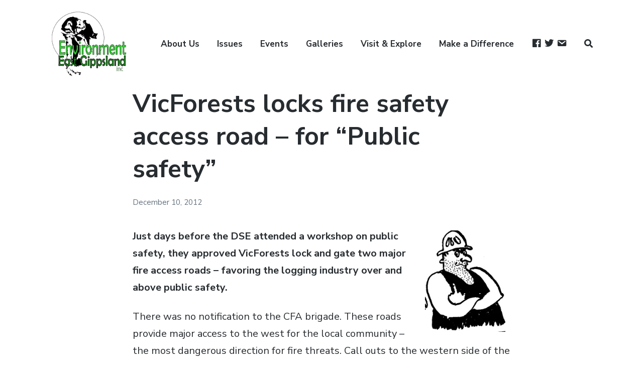

--- FILE ---
content_type: text/html; charset=UTF-8
request_url: https://eastgippsland.net.au/news/vicforests-locks-fire-safety-access-road-for-public-safety/
body_size: 21355
content:
<!DOCTYPE html>
<html lang="en-US" class="no-js">
<head>
	<meta charset="UTF-8">
	<meta name="viewport" content="width=device-width, initial-scale=1">
	<link rel="profile" href="http://gmpg.org/xfn/11">
	<link rel="pingback" href="https://eastgippsland.net.au/xmlrpc.php">

	<script>var et_site_url='https://eastgippsland.net.au';var et_post_id='554';function et_core_page_resource_fallback(a,b){"undefined"===typeof b&&(b=a.sheet.cssRules&&0===a.sheet.cssRules.length);b&&(a.onerror=null,a.onload=null,a.href?a.href=et_site_url+"/?et_core_page_resource="+a.id+et_post_id:a.src&&(a.src=et_site_url+"/?et_core_page_resource="+a.id+et_post_id))}
</script><meta name='robots' content='index, follow, max-image-preview:large, max-snippet:-1, max-video-preview:-1' />
	<style>img:is([sizes="auto" i], [sizes^="auto," i]) { contain-intrinsic-size: 3000px 1500px }</style>
	<script>document.documentElement.className = document.documentElement.className.replace("no-js","js");</script>

	<!-- This site is optimized with the Yoast SEO plugin v24.6 - https://yoast.com/wordpress/plugins/seo/ -->
	<title>VicForests locks fire safety access road - for &quot;Public safety&quot; - Environment East Gippsland</title>
	<link rel="canonical" href="https://eastgippsland.net.au/news/vicforests-locks-fire-safety-access-road-for-public-safety/" />
	<meta property="og:locale" content="en_US" />
	<meta property="og:type" content="article" />
	<meta property="og:title" content="VicForests locks fire safety access road - for &quot;Public safety&quot; - Environment East Gippsland" />
	<meta property="og:description" content="Just days before the DSE attended a workshop on public safety, they approved VicForests lock and gate two major fire access roads &#8211; favoring the logging industry over and above public safety. There was no notification to the CFA brigade. These roads provide major access to the west for the local community – the most &hellip;" />
	<meta property="og:url" content="https://eastgippsland.net.au/news/vicforests-locks-fire-safety-access-road-for-public-safety/" />
	<meta property="og:site_name" content="Environment East Gippsland" />
	<meta property="article:publisher" content="https://www.facebook.com/EnvironmentEastGippsland" />
	<meta property="article:published_time" content="2012-12-10T00:00:00+00:00" />
	<meta property="article:modified_time" content="2018-08-06T07:02:12+00:00" />
	<meta property="og:image" content="https://eastgippsland.net.au/wp-content/uploads/2014/12/VF-up-yours.jpg" />
	<meta name="author" content="EEG" />
	<meta name="twitter:card" content="summary_large_image" />
	<meta name="twitter:creator" content="@denticulata" />
	<meta name="twitter:site" content="@denticulata" />
	<meta name="twitter:label1" content="Written by" />
	<meta name="twitter:data1" content="EEG" />
	<meta name="twitter:label2" content="Est. reading time" />
	<meta name="twitter:data2" content="1 minute" />
	<script type="application/ld+json" class="yoast-schema-graph">{"@context":"https://schema.org","@graph":[{"@type":"Article","@id":"https://eastgippsland.net.au/news/vicforests-locks-fire-safety-access-road-for-public-safety/#article","isPartOf":{"@id":"https://eastgippsland.net.au/news/vicforests-locks-fire-safety-access-road-for-public-safety/"},"author":{"name":"EEG","@id":"https://eastgippsland.net.au/#/schema/person/ec4ec46a23420489feacbef50e03e4ab"},"headline":"VicForests locks fire safety access road &#8211; for &#8220;Public safety&#8221;","datePublished":"2012-12-10T00:00:00+00:00","dateModified":"2018-08-06T07:02:12+00:00","mainEntityOfPage":{"@id":"https://eastgippsland.net.au/news/vicforests-locks-fire-safety-access-road-for-public-safety/"},"wordCount":255,"commentCount":0,"publisher":{"@id":"https://eastgippsland.net.au/#organization"},"image":{"@id":"https://eastgippsland.net.au/news/vicforests-locks-fire-safety-access-road-for-public-safety/#primaryimage"},"thumbnailUrl":"https://eastgippsland.net.au/wp-content/uploads/2014/12/VF-up-yours.jpg","articleSection":["News"],"inLanguage":"en-US","potentialAction":[{"@type":"CommentAction","name":"Comment","target":["https://eastgippsland.net.au/news/vicforests-locks-fire-safety-access-road-for-public-safety/#respond"]}]},{"@type":"WebPage","@id":"https://eastgippsland.net.au/news/vicforests-locks-fire-safety-access-road-for-public-safety/","url":"https://eastgippsland.net.au/news/vicforests-locks-fire-safety-access-road-for-public-safety/","name":"VicForests locks fire safety access road - for \"Public safety\" - Environment East Gippsland","isPartOf":{"@id":"https://eastgippsland.net.au/#website"},"primaryImageOfPage":{"@id":"https://eastgippsland.net.au/news/vicforests-locks-fire-safety-access-road-for-public-safety/#primaryimage"},"image":{"@id":"https://eastgippsland.net.au/news/vicforests-locks-fire-safety-access-road-for-public-safety/#primaryimage"},"thumbnailUrl":"https://eastgippsland.net.au/wp-content/uploads/2014/12/VF-up-yours.jpg","datePublished":"2012-12-10T00:00:00+00:00","dateModified":"2018-08-06T07:02:12+00:00","breadcrumb":{"@id":"https://eastgippsland.net.au/news/vicforests-locks-fire-safety-access-road-for-public-safety/#breadcrumb"},"inLanguage":"en-US","potentialAction":[{"@type":"ReadAction","target":["https://eastgippsland.net.au/news/vicforests-locks-fire-safety-access-road-for-public-safety/"]}]},{"@type":"ImageObject","inLanguage":"en-US","@id":"https://eastgippsland.net.au/news/vicforests-locks-fire-safety-access-road-for-public-safety/#primaryimage","url":"https://i0.wp.com/eastgippsland.net.au/wp-content/uploads/2014/12/VF-up-yours.jpg?fit=200%2C252&ssl=1","contentUrl":"https://i0.wp.com/eastgippsland.net.au/wp-content/uploads/2014/12/VF-up-yours.jpg?fit=200%2C252&ssl=1","width":200,"height":252},{"@type":"BreadcrumbList","@id":"https://eastgippsland.net.au/news/vicforests-locks-fire-safety-access-road-for-public-safety/#breadcrumb","itemListElement":[{"@type":"ListItem","position":1,"name":"Home","item":"https://eastgippsland.net.au/"},{"@type":"ListItem","position":2,"name":"VicForests locks fire safety access road &#8211; for &#8220;Public safety&#8221;"}]},{"@type":"WebSite","@id":"https://eastgippsland.net.au/#website","url":"https://eastgippsland.net.au/","name":"Environment East Gippsland","description":"","publisher":{"@id":"https://eastgippsland.net.au/#organization"},"potentialAction":[{"@type":"SearchAction","target":{"@type":"EntryPoint","urlTemplate":"https://eastgippsland.net.au/?s={search_term_string}"},"query-input":{"@type":"PropertyValueSpecification","valueRequired":true,"valueName":"search_term_string"}}],"inLanguage":"en-US"},{"@type":"Organization","@id":"https://eastgippsland.net.au/#organization","name":"Environment East Gippsland","url":"https://eastgippsland.net.au/","logo":{"@type":"ImageObject","inLanguage":"en-US","@id":"https://eastgippsland.net.au/#/schema/logo/image/","url":"https://i0.wp.com/eastgippsland.net.au/wp-content/uploads/eeg-glider-logo-transperant.png?fit=427%2C372&ssl=1","contentUrl":"https://i0.wp.com/eastgippsland.net.au/wp-content/uploads/eeg-glider-logo-transperant.png?fit=427%2C372&ssl=1","width":427,"height":372,"caption":"Environment East Gippsland"},"image":{"@id":"https://eastgippsland.net.au/#/schema/logo/image/"},"sameAs":["https://www.facebook.com/EnvironmentEastGippsland","https://x.com/denticulata"]},{"@type":"Person","@id":"https://eastgippsland.net.au/#/schema/person/ec4ec46a23420489feacbef50e03e4ab","name":"EEG","image":{"@type":"ImageObject","inLanguage":"en-US","@id":"https://eastgippsland.net.au/#/schema/person/image/","url":"https://secure.gravatar.com/avatar/6091a0cb132c87dc36f26285f99c7c45?s=96&d=mm&r=g","contentUrl":"https://secure.gravatar.com/avatar/6091a0cb132c87dc36f26285f99c7c45?s=96&d=mm&r=g","caption":"EEG"},"description":"Environment East Gippsland Inc. is the longest running community forest group working solely for the protection of Victoria’s last and largest area of ancient forest and surrounding natural environment.","sameAs":["https://eastgippsland.net.au/about-us/"]}]}</script>
	<!-- / Yoast SEO plugin. -->


<link rel='dns-prefetch' href='//secure.gravatar.com' />
<link rel='dns-prefetch' href='//stats.wp.com' />
<link rel='dns-prefetch' href='//fonts.googleapis.com' />
<link rel='dns-prefetch' href='//v0.wordpress.com' />
<link rel='preconnect' href='//i0.wp.com' />
<link rel='preconnect' href='//c0.wp.com' />
<link rel="alternate" type="application/rss+xml" title="Environment East Gippsland &raquo; Feed" href="https://eastgippsland.net.au/feed/" />
<link rel="alternate" type="application/rss+xml" title="Environment East Gippsland &raquo; Comments Feed" href="https://eastgippsland.net.au/comments/feed/" />
<link rel="alternate" type="application/rss+xml" title="Environment East Gippsland &raquo; VicForests locks fire safety access road &#8211; for &#8220;Public safety&#8221; Comments Feed" href="https://eastgippsland.net.au/news/vicforests-locks-fire-safety-access-road-for-public-safety/feed/" />
<script type="text/javascript">
/* <![CDATA[ */
window._wpemojiSettings = {"baseUrl":"https:\/\/s.w.org\/images\/core\/emoji\/15.0.3\/72x72\/","ext":".png","svgUrl":"https:\/\/s.w.org\/images\/core\/emoji\/15.0.3\/svg\/","svgExt":".svg","source":{"concatemoji":"https:\/\/eastgippsland.net.au\/wp-includes\/js\/wp-emoji-release.min.js?ver=6.7.2"}};
/*! This file is auto-generated */
!function(i,n){var o,s,e;function c(e){try{var t={supportTests:e,timestamp:(new Date).valueOf()};sessionStorage.setItem(o,JSON.stringify(t))}catch(e){}}function p(e,t,n){e.clearRect(0,0,e.canvas.width,e.canvas.height),e.fillText(t,0,0);var t=new Uint32Array(e.getImageData(0,0,e.canvas.width,e.canvas.height).data),r=(e.clearRect(0,0,e.canvas.width,e.canvas.height),e.fillText(n,0,0),new Uint32Array(e.getImageData(0,0,e.canvas.width,e.canvas.height).data));return t.every(function(e,t){return e===r[t]})}function u(e,t,n){switch(t){case"flag":return n(e,"\ud83c\udff3\ufe0f\u200d\u26a7\ufe0f","\ud83c\udff3\ufe0f\u200b\u26a7\ufe0f")?!1:!n(e,"\ud83c\uddfa\ud83c\uddf3","\ud83c\uddfa\u200b\ud83c\uddf3")&&!n(e,"\ud83c\udff4\udb40\udc67\udb40\udc62\udb40\udc65\udb40\udc6e\udb40\udc67\udb40\udc7f","\ud83c\udff4\u200b\udb40\udc67\u200b\udb40\udc62\u200b\udb40\udc65\u200b\udb40\udc6e\u200b\udb40\udc67\u200b\udb40\udc7f");case"emoji":return!n(e,"\ud83d\udc26\u200d\u2b1b","\ud83d\udc26\u200b\u2b1b")}return!1}function f(e,t,n){var r="undefined"!=typeof WorkerGlobalScope&&self instanceof WorkerGlobalScope?new OffscreenCanvas(300,150):i.createElement("canvas"),a=r.getContext("2d",{willReadFrequently:!0}),o=(a.textBaseline="top",a.font="600 32px Arial",{});return e.forEach(function(e){o[e]=t(a,e,n)}),o}function t(e){var t=i.createElement("script");t.src=e,t.defer=!0,i.head.appendChild(t)}"undefined"!=typeof Promise&&(o="wpEmojiSettingsSupports",s=["flag","emoji"],n.supports={everything:!0,everythingExceptFlag:!0},e=new Promise(function(e){i.addEventListener("DOMContentLoaded",e,{once:!0})}),new Promise(function(t){var n=function(){try{var e=JSON.parse(sessionStorage.getItem(o));if("object"==typeof e&&"number"==typeof e.timestamp&&(new Date).valueOf()<e.timestamp+604800&&"object"==typeof e.supportTests)return e.supportTests}catch(e){}return null}();if(!n){if("undefined"!=typeof Worker&&"undefined"!=typeof OffscreenCanvas&&"undefined"!=typeof URL&&URL.createObjectURL&&"undefined"!=typeof Blob)try{var e="postMessage("+f.toString()+"("+[JSON.stringify(s),u.toString(),p.toString()].join(",")+"));",r=new Blob([e],{type:"text/javascript"}),a=new Worker(URL.createObjectURL(r),{name:"wpTestEmojiSupports"});return void(a.onmessage=function(e){c(n=e.data),a.terminate(),t(n)})}catch(e){}c(n=f(s,u,p))}t(n)}).then(function(e){for(var t in e)n.supports[t]=e[t],n.supports.everything=n.supports.everything&&n.supports[t],"flag"!==t&&(n.supports.everythingExceptFlag=n.supports.everythingExceptFlag&&n.supports[t]);n.supports.everythingExceptFlag=n.supports.everythingExceptFlag&&!n.supports.flag,n.DOMReady=!1,n.readyCallback=function(){n.DOMReady=!0}}).then(function(){return e}).then(function(){var e;n.supports.everything||(n.readyCallback(),(e=n.source||{}).concatemoji?t(e.concatemoji):e.wpemoji&&e.twemoji&&(t(e.twemoji),t(e.wpemoji)))}))}((window,document),window._wpemojiSettings);
/* ]]> */
</script>
<link rel='stylesheet' id='genesis-blocks-style-css-css' href='https://eastgippsland.net.au/wp-content/plugins/genesis-blocks/dist/style-blocks.build.css?ver=1742784355' type='text/css' media='all' />
<link rel='stylesheet' id='dashicons-css' href='https://c0.wp.com/c/6.7.2/wp-includes/css/dashicons.min.css' type='text/css' media='all' />
<link rel='stylesheet' id='menu-icon-font-awesome-css' href='https://eastgippsland.net.au/wp-content/plugins/menu-icons/css/fontawesome/css/all.min.css?ver=5.15.4' type='text/css' media='all' />
<link rel='stylesheet' id='menu-icons-extra-css' href='https://eastgippsland.net.au/wp-content/plugins/menu-icons/css/extra.min.css?ver=0.13.16' type='text/css' media='all' />
<style id='wp-emoji-styles-inline-css' type='text/css'>

	img.wp-smiley, img.emoji {
		display: inline !important;
		border: none !important;
		box-shadow: none !important;
		height: 1em !important;
		width: 1em !important;
		margin: 0 0.07em !important;
		vertical-align: -0.1em !important;
		background: none !important;
		padding: 0 !important;
	}
</style>
<link rel='stylesheet' id='wp-block-library-css' href='https://c0.wp.com/c/6.7.2/wp-includes/css/dist/block-library/style.min.css' type='text/css' media='all' />
<link rel='stylesheet' id='mediaelement-css' href='https://c0.wp.com/c/6.7.2/wp-includes/js/mediaelement/mediaelementplayer-legacy.min.css' type='text/css' media='all' />
<link rel='stylesheet' id='wp-mediaelement-css' href='https://c0.wp.com/c/6.7.2/wp-includes/js/mediaelement/wp-mediaelement.min.css' type='text/css' media='all' />
<style id='jetpack-sharing-buttons-style-inline-css' type='text/css'>
.jetpack-sharing-buttons__services-list{display:flex;flex-direction:row;flex-wrap:wrap;gap:0;list-style-type:none;margin:5px;padding:0}.jetpack-sharing-buttons__services-list.has-small-icon-size{font-size:12px}.jetpack-sharing-buttons__services-list.has-normal-icon-size{font-size:16px}.jetpack-sharing-buttons__services-list.has-large-icon-size{font-size:24px}.jetpack-sharing-buttons__services-list.has-huge-icon-size{font-size:36px}@media print{.jetpack-sharing-buttons__services-list{display:none!important}}.editor-styles-wrapper .wp-block-jetpack-sharing-buttons{gap:0;padding-inline-start:0}ul.jetpack-sharing-buttons__services-list.has-background{padding:1.25em 2.375em}
</style>
<style id='classic-theme-styles-inline-css' type='text/css'>
/*! This file is auto-generated */
.wp-block-button__link{color:#fff;background-color:#32373c;border-radius:9999px;box-shadow:none;text-decoration:none;padding:calc(.667em + 2px) calc(1.333em + 2px);font-size:1.125em}.wp-block-file__button{background:#32373c;color:#fff;text-decoration:none}
</style>
<style id='global-styles-inline-css' type='text/css'>
:root{--wp--preset--aspect-ratio--square: 1;--wp--preset--aspect-ratio--4-3: 4/3;--wp--preset--aspect-ratio--3-4: 3/4;--wp--preset--aspect-ratio--3-2: 3/2;--wp--preset--aspect-ratio--2-3: 2/3;--wp--preset--aspect-ratio--16-9: 16/9;--wp--preset--aspect-ratio--9-16: 9/16;--wp--preset--color--black: #272c30;--wp--preset--color--cyan-bluish-gray: #abb8c3;--wp--preset--color--white: #ffffff;--wp--preset--color--pale-pink: #f78da7;--wp--preset--color--vivid-red: #cf2e2e;--wp--preset--color--luminous-vivid-orange: #ff6900;--wp--preset--color--luminous-vivid-amber: #fcb900;--wp--preset--color--light-green-cyan: #7bdcb5;--wp--preset--color--vivid-green-cyan: #00d084;--wp--preset--color--pale-cyan-blue: #8ed1fc;--wp--preset--color--vivid-cyan-blue: #0693e3;--wp--preset--color--vivid-purple: #9b51e0;--wp--preset--color--green: #007f3f;--wp--preset--color--brown: #4b1f1f;--wp--preset--gradient--vivid-cyan-blue-to-vivid-purple: linear-gradient(135deg,rgba(6,147,227,1) 0%,rgb(155,81,224) 100%);--wp--preset--gradient--light-green-cyan-to-vivid-green-cyan: linear-gradient(135deg,rgb(122,220,180) 0%,rgb(0,208,130) 100%);--wp--preset--gradient--luminous-vivid-amber-to-luminous-vivid-orange: linear-gradient(135deg,rgba(252,185,0,1) 0%,rgba(255,105,0,1) 100%);--wp--preset--gradient--luminous-vivid-orange-to-vivid-red: linear-gradient(135deg,rgba(255,105,0,1) 0%,rgb(207,46,46) 100%);--wp--preset--gradient--very-light-gray-to-cyan-bluish-gray: linear-gradient(135deg,rgb(238,238,238) 0%,rgb(169,184,195) 100%);--wp--preset--gradient--cool-to-warm-spectrum: linear-gradient(135deg,rgb(74,234,220) 0%,rgb(151,120,209) 20%,rgb(207,42,186) 40%,rgb(238,44,130) 60%,rgb(251,105,98) 80%,rgb(254,248,76) 100%);--wp--preset--gradient--blush-light-purple: linear-gradient(135deg,rgb(255,206,236) 0%,rgb(152,150,240) 100%);--wp--preset--gradient--blush-bordeaux: linear-gradient(135deg,rgb(254,205,165) 0%,rgb(254,45,45) 50%,rgb(107,0,62) 100%);--wp--preset--gradient--luminous-dusk: linear-gradient(135deg,rgb(255,203,112) 0%,rgb(199,81,192) 50%,rgb(65,88,208) 100%);--wp--preset--gradient--pale-ocean: linear-gradient(135deg,rgb(255,245,203) 0%,rgb(182,227,212) 50%,rgb(51,167,181) 100%);--wp--preset--gradient--electric-grass: linear-gradient(135deg,rgb(202,248,128) 0%,rgb(113,206,126) 100%);--wp--preset--gradient--midnight: linear-gradient(135deg,rgb(2,3,129) 0%,rgb(40,116,252) 100%);--wp--preset--font-size--small: 13px;--wp--preset--font-size--medium: 20px;--wp--preset--font-size--large: 36px;--wp--preset--font-size--x-large: 42px;--wp--preset--spacing--20: 0.44rem;--wp--preset--spacing--30: 0.67rem;--wp--preset--spacing--40: 1rem;--wp--preset--spacing--50: 1.5rem;--wp--preset--spacing--60: 2.25rem;--wp--preset--spacing--70: 3.38rem;--wp--preset--spacing--80: 5.06rem;--wp--preset--shadow--natural: 6px 6px 9px rgba(0, 0, 0, 0.2);--wp--preset--shadow--deep: 12px 12px 50px rgba(0, 0, 0, 0.4);--wp--preset--shadow--sharp: 6px 6px 0px rgba(0, 0, 0, 0.2);--wp--preset--shadow--outlined: 6px 6px 0px -3px rgba(255, 255, 255, 1), 6px 6px rgba(0, 0, 0, 1);--wp--preset--shadow--crisp: 6px 6px 0px rgba(0, 0, 0, 1);}:where(.is-layout-flex){gap: 0.5em;}:where(.is-layout-grid){gap: 0.5em;}body .is-layout-flex{display: flex;}.is-layout-flex{flex-wrap: wrap;align-items: center;}.is-layout-flex > :is(*, div){margin: 0;}body .is-layout-grid{display: grid;}.is-layout-grid > :is(*, div){margin: 0;}:where(.wp-block-columns.is-layout-flex){gap: 2em;}:where(.wp-block-columns.is-layout-grid){gap: 2em;}:where(.wp-block-post-template.is-layout-flex){gap: 1.25em;}:where(.wp-block-post-template.is-layout-grid){gap: 1.25em;}.has-black-color{color: var(--wp--preset--color--black) !important;}.has-cyan-bluish-gray-color{color: var(--wp--preset--color--cyan-bluish-gray) !important;}.has-white-color{color: var(--wp--preset--color--white) !important;}.has-pale-pink-color{color: var(--wp--preset--color--pale-pink) !important;}.has-vivid-red-color{color: var(--wp--preset--color--vivid-red) !important;}.has-luminous-vivid-orange-color{color: var(--wp--preset--color--luminous-vivid-orange) !important;}.has-luminous-vivid-amber-color{color: var(--wp--preset--color--luminous-vivid-amber) !important;}.has-light-green-cyan-color{color: var(--wp--preset--color--light-green-cyan) !important;}.has-vivid-green-cyan-color{color: var(--wp--preset--color--vivid-green-cyan) !important;}.has-pale-cyan-blue-color{color: var(--wp--preset--color--pale-cyan-blue) !important;}.has-vivid-cyan-blue-color{color: var(--wp--preset--color--vivid-cyan-blue) !important;}.has-vivid-purple-color{color: var(--wp--preset--color--vivid-purple) !important;}.has-black-background-color{background-color: var(--wp--preset--color--black) !important;}.has-cyan-bluish-gray-background-color{background-color: var(--wp--preset--color--cyan-bluish-gray) !important;}.has-white-background-color{background-color: var(--wp--preset--color--white) !important;}.has-pale-pink-background-color{background-color: var(--wp--preset--color--pale-pink) !important;}.has-vivid-red-background-color{background-color: var(--wp--preset--color--vivid-red) !important;}.has-luminous-vivid-orange-background-color{background-color: var(--wp--preset--color--luminous-vivid-orange) !important;}.has-luminous-vivid-amber-background-color{background-color: var(--wp--preset--color--luminous-vivid-amber) !important;}.has-light-green-cyan-background-color{background-color: var(--wp--preset--color--light-green-cyan) !important;}.has-vivid-green-cyan-background-color{background-color: var(--wp--preset--color--vivid-green-cyan) !important;}.has-pale-cyan-blue-background-color{background-color: var(--wp--preset--color--pale-cyan-blue) !important;}.has-vivid-cyan-blue-background-color{background-color: var(--wp--preset--color--vivid-cyan-blue) !important;}.has-vivid-purple-background-color{background-color: var(--wp--preset--color--vivid-purple) !important;}.has-black-border-color{border-color: var(--wp--preset--color--black) !important;}.has-cyan-bluish-gray-border-color{border-color: var(--wp--preset--color--cyan-bluish-gray) !important;}.has-white-border-color{border-color: var(--wp--preset--color--white) !important;}.has-pale-pink-border-color{border-color: var(--wp--preset--color--pale-pink) !important;}.has-vivid-red-border-color{border-color: var(--wp--preset--color--vivid-red) !important;}.has-luminous-vivid-orange-border-color{border-color: var(--wp--preset--color--luminous-vivid-orange) !important;}.has-luminous-vivid-amber-border-color{border-color: var(--wp--preset--color--luminous-vivid-amber) !important;}.has-light-green-cyan-border-color{border-color: var(--wp--preset--color--light-green-cyan) !important;}.has-vivid-green-cyan-border-color{border-color: var(--wp--preset--color--vivid-green-cyan) !important;}.has-pale-cyan-blue-border-color{border-color: var(--wp--preset--color--pale-cyan-blue) !important;}.has-vivid-cyan-blue-border-color{border-color: var(--wp--preset--color--vivid-cyan-blue) !important;}.has-vivid-purple-border-color{border-color: var(--wp--preset--color--vivid-purple) !important;}.has-vivid-cyan-blue-to-vivid-purple-gradient-background{background: var(--wp--preset--gradient--vivid-cyan-blue-to-vivid-purple) !important;}.has-light-green-cyan-to-vivid-green-cyan-gradient-background{background: var(--wp--preset--gradient--light-green-cyan-to-vivid-green-cyan) !important;}.has-luminous-vivid-amber-to-luminous-vivid-orange-gradient-background{background: var(--wp--preset--gradient--luminous-vivid-amber-to-luminous-vivid-orange) !important;}.has-luminous-vivid-orange-to-vivid-red-gradient-background{background: var(--wp--preset--gradient--luminous-vivid-orange-to-vivid-red) !important;}.has-very-light-gray-to-cyan-bluish-gray-gradient-background{background: var(--wp--preset--gradient--very-light-gray-to-cyan-bluish-gray) !important;}.has-cool-to-warm-spectrum-gradient-background{background: var(--wp--preset--gradient--cool-to-warm-spectrum) !important;}.has-blush-light-purple-gradient-background{background: var(--wp--preset--gradient--blush-light-purple) !important;}.has-blush-bordeaux-gradient-background{background: var(--wp--preset--gradient--blush-bordeaux) !important;}.has-luminous-dusk-gradient-background{background: var(--wp--preset--gradient--luminous-dusk) !important;}.has-pale-ocean-gradient-background{background: var(--wp--preset--gradient--pale-ocean) !important;}.has-electric-grass-gradient-background{background: var(--wp--preset--gradient--electric-grass) !important;}.has-midnight-gradient-background{background: var(--wp--preset--gradient--midnight) !important;}.has-small-font-size{font-size: var(--wp--preset--font-size--small) !important;}.has-medium-font-size{font-size: var(--wp--preset--font-size--medium) !important;}.has-large-font-size{font-size: var(--wp--preset--font-size--large) !important;}.has-x-large-font-size{font-size: var(--wp--preset--font-size--x-large) !important;}
:where(.wp-block-post-template.is-layout-flex){gap: 1.25em;}:where(.wp-block-post-template.is-layout-grid){gap: 1.25em;}
:where(.wp-block-columns.is-layout-flex){gap: 2em;}:where(.wp-block-columns.is-layout-grid){gap: 2em;}
:root :where(.wp-block-pullquote){font-size: 1.5em;line-height: 1.6;}
</style>
<link rel='stylesheet' id='wpos-slick-style-css' href='https://eastgippsland.net.au/wp-content/plugins/wp-responsive-recent-post-slider/assets/css/slick.css?ver=3.6.4' type='text/css' media='all' />
<link rel='stylesheet' id='wppsac-public-style-css' href='https://eastgippsland.net.au/wp-content/plugins/wp-responsive-recent-post-slider/assets/css/recent-post-style.css?ver=3.6.4' type='text/css' media='all' />
<link rel='stylesheet' id='give-styles-css' href='https://eastgippsland.net.au/wp-content/plugins/give/assets/dist/css/give.css?ver=3.22.2' type='text/css' media='all' />
<link rel='stylesheet' id='give-donation-summary-style-frontend-css' href='https://eastgippsland.net.au/wp-content/plugins/give/assets/dist/css/give-donation-summary.css?ver=3.22.2' type='text/css' media='all' />
<link rel='stylesheet' id='parent-style-css' href='https://eastgippsland.net.au/wp-content/themes/atomic-blocks/style.css?ver=6.7.2' type='text/css' media='all' />
<link rel='stylesheet' id='atomic-blocks-style-css' href='https://eastgippsland.net.au/wp-content/themes/atomic-child/style.css?ver=6.7.2' type='text/css' media='all' />
<style id='atomic-blocks-style-inline-css' type='text/css'>


	button,
	input[type='button'],
	input[type='submit'],
	.button,
	.page-numbers.current,
	.page-numbers:hover,
	#page #infinite-handle button,
	#page #infinite-handle button:hover,
	.comment-navigation a,
	.su-button,
	.mobile-navigation,
	.toggle-active {
	      background-color: #5a3fd6;
	}

	.entry-content p a,
	.entry-content p a:hover,
	.header-text a,
	.header-text a:hover,
	.entry-content .meta-list a,
	.post-navigation a:hover .post-title,
	.entry-header .entry-title a:hover,
	#page .more-link:hover,
	.site-footer a,
	.main-navigation a:hover,
	.main-navigation ul li.current-menu-item a,
	.main-navigation ul li.current-page-item a {
		color: #5a3fd6;
	}

	.entry-header .entry-title a:hover {
		box-shadow: inset 0 -4px 0 #5a3fd6;
	}

	.entry-content p a,
	.header-text a {
		box-shadow: inset 0 -1px 0 #5a3fd6;
	}

	.entry-content p a:hover,
	.header-text a:hover {
		box-shadow: inset 0 -2px 0 #5a3fd6;
	}

	@media (min-width: 1000px) {
		#primary {
			width: 70%;
		}
	}

	@media (min-width: 1000px) {
		.entry-header .entry-title {
			font-size: 50px;
		}
	}

	h1, h2, h3, h4, h5, h6, body, button,
	input[type='button'],
	input[type='reset'],
	input[type='submit'],
	.button,
	#page #infinite-handle button {
		font-family: 'Nunito Sans', 'Helvetica Neue', Helvetica, Arial, sans-serif;;
	}

	
</style>
<link rel='stylesheet' id='atomic-blocks-fonts-css' href='//fonts.googleapis.com/css?display=swap&#038;family=Muli%3A700%7CNunito+Sans%3A400%2C400i%2C600%2C700&#038;subset=latin%2Clatin-ext' type='text/css' media='all' />
<link rel='stylesheet' id='font-awesome-css' href='https://eastgippsland.net.au/wp-content/themes/atomic-blocks/inc/fontawesome/css/fontawesome-all.css?ver=5.0.12' type='text/css' media='screen' />
<link rel='stylesheet' id='atomic-blocks-shared-styles-css' href='https://eastgippsland.net.au/wp-content/themes/atomic-blocks/common.css?ver=1.0' type='text/css' media='screen' />
<style id='atomic-blocks-shared-styles-inline-css' type='text/css'>
#editor .edit-post-visual-editor textarea.editor-post-title__input { font-size: 50px; }
		#editor .editor-rich-text__tinymce a {
			box-shadow: inset 0 -1px 0 #5a3fd6;
			color: #5a3fd6;
		}
		#editor .editor-rich-text__tinymce a:hover,
		.ab-block-post-grid h2 a:hover,
		.ab-block-post-grid .ab-block-post-grid-link:hover {
			color: #5a3fd6;
			box-shadow: inset 0 -2px 0 #5a3fd6;
		}
		.wp-block:not([data-align="full"]):not([data-align="wide"]) { max-width: 70%; }
</style>
<style id='akismet-widget-style-inline-css' type='text/css'>

			.a-stats {
				--akismet-color-mid-green: #357b49;
				--akismet-color-white: #fff;
				--akismet-color-light-grey: #f6f7f7;

				max-width: 350px;
				width: auto;
			}

			.a-stats * {
				all: unset;
				box-sizing: border-box;
			}

			.a-stats strong {
				font-weight: 600;
			}

			.a-stats a.a-stats__link,
			.a-stats a.a-stats__link:visited,
			.a-stats a.a-stats__link:active {
				background: var(--akismet-color-mid-green);
				border: none;
				box-shadow: none;
				border-radius: 8px;
				color: var(--akismet-color-white);
				cursor: pointer;
				display: block;
				font-family: -apple-system, BlinkMacSystemFont, 'Segoe UI', 'Roboto', 'Oxygen-Sans', 'Ubuntu', 'Cantarell', 'Helvetica Neue', sans-serif;
				font-weight: 500;
				padding: 12px;
				text-align: center;
				text-decoration: none;
				transition: all 0.2s ease;
			}

			/* Extra specificity to deal with TwentyTwentyOne focus style */
			.widget .a-stats a.a-stats__link:focus {
				background: var(--akismet-color-mid-green);
				color: var(--akismet-color-white);
				text-decoration: none;
			}

			.a-stats a.a-stats__link:hover {
				filter: brightness(110%);
				box-shadow: 0 4px 12px rgba(0, 0, 0, 0.06), 0 0 2px rgba(0, 0, 0, 0.16);
			}

			.a-stats .count {
				color: var(--akismet-color-white);
				display: block;
				font-size: 1.5em;
				line-height: 1.4;
				padding: 0 13px;
				white-space: nowrap;
			}
		
</style>
<script type="text/javascript" src="https://c0.wp.com/c/6.7.2/wp-includes/js/jquery/jquery.min.js" id="jquery-core-js"></script>
<script type="text/javascript" src="https://c0.wp.com/c/6.7.2/wp-includes/js/jquery/jquery-migrate.min.js" id="jquery-migrate-js"></script>
<script type="text/javascript" src="https://c0.wp.com/c/6.7.2/wp-includes/js/dist/hooks.min.js" id="wp-hooks-js"></script>
<script type="text/javascript" src="https://c0.wp.com/c/6.7.2/wp-includes/js/dist/i18n.min.js" id="wp-i18n-js"></script>
<script type="text/javascript" id="wp-i18n-js-after">
/* <![CDATA[ */
wp.i18n.setLocaleData( { 'text direction\u0004ltr': [ 'ltr' ] } );
/* ]]> */
</script>
<script type="text/javascript" id="give-js-extra">
/* <![CDATA[ */
var give_global_vars = {"ajaxurl":"https:\/\/eastgippsland.net.au\/wp-admin\/admin-ajax.php","checkout_nonce":"2a702d7fca","currency":"AUD","currency_sign":"$","currency_pos":"before","thousands_separator":",","decimal_separator":".","no_gateway":"Please select a payment method.","bad_minimum":"The minimum custom donation amount for this form is","bad_maximum":"The maximum custom donation amount for this form is","general_loading":"Loading...","purchase_loading":"Please Wait...","textForOverlayScreen":"<h3>Processing...<\/h3><p>This will only take a second!<\/p>","number_decimals":"0","is_test_mode":"","give_version":"3.22.2","magnific_options":{"main_class":"give-modal","close_on_bg_click":false},"form_translation":{"payment-mode":"Please select payment mode.","give_first":"Please enter your first name.","give_last":"Please enter your last name.","give_email":"Please enter a valid email address.","give_user_login":"Invalid email address or username.","give_user_pass":"Enter a password.","give_user_pass_confirm":"Enter the password confirmation.","give_agree_to_terms":"You must agree to the terms and conditions."},"confirm_email_sent_message":"Please check your email and click on the link to access your complete donation history.","ajax_vars":{"ajaxurl":"https:\/\/eastgippsland.net.au\/wp-admin\/admin-ajax.php","ajaxNonce":"052ac97109","loading":"Loading","select_option":"Please select an option","default_gateway":"paypal-commerce","permalinks":"1","number_decimals":0},"cookie_hash":"f443276963b09b5d4a1d23e6d0691db5","session_nonce_cookie_name":"wp-give_session_reset_nonce_f443276963b09b5d4a1d23e6d0691db5","session_cookie_name":"wp-give_session_f443276963b09b5d4a1d23e6d0691db5","delete_session_nonce_cookie":"0"};
var giveApiSettings = {"root":"https:\/\/eastgippsland.net.au\/wp-json\/give-api\/v2\/","rest_base":"give-api\/v2"};
/* ]]> */
</script>
<script type="text/javascript" src="https://eastgippsland.net.au/wp-content/plugins/give/assets/dist/js/give.js?ver=9cbf3d9eb5dd62d5" id="give-js"></script>
<link rel="https://api.w.org/" href="https://eastgippsland.net.au/wp-json/" /><link rel="alternate" title="JSON" type="application/json" href="https://eastgippsland.net.au/wp-json/wp/v2/posts/554" /><link rel="EditURI" type="application/rsd+xml" title="RSD" href="https://eastgippsland.net.au/xmlrpc.php?rsd" />
<meta name="generator" content="WordPress 6.7.2" />
<link rel='shortlink' href='https://wp.me/paoUES-8W' />
		<!-- Custom Logo: hide header text -->
		<style id="custom-logo-css" type="text/css">
			.titles-wrap {
				position: absolute;
				clip: rect(1px, 1px, 1px, 1px);
			}
		</style>
		<link rel="alternate" title="oEmbed (JSON)" type="application/json+oembed" href="https://eastgippsland.net.au/wp-json/oembed/1.0/embed?url=https%3A%2F%2Feastgippsland.net.au%2Fnews%2Fvicforests-locks-fire-safety-access-road-for-public-safety%2F" />
<link rel="alternate" title="oEmbed (XML)" type="text/xml+oembed" href="https://eastgippsland.net.au/wp-json/oembed/1.0/embed?url=https%3A%2F%2Feastgippsland.net.au%2Fnews%2Fvicforests-locks-fire-safety-access-road-for-public-safety%2F&#038;format=xml" />
<meta name="generator" content="Give v3.22.2" />
	<style>img#wpstats{display:none}</style>
		<style type="text/css" id="et-bloom-custom-css">
					.et_bloom .et_bloom_optin_2 .et_bloom_form_container h2, .et_bloom .et_bloom_optin_2 .et_bloom_form_container h2 span, .et_bloom .et_bloom_optin_2 .et_bloom_form_container h2 strong { font-family: "Open Sans", Helvetica, Arial, Lucida, sans-serif; }.et_bloom .et_bloom_optin_2 .et_bloom_form_container p, .et_bloom .et_bloom_optin_2 .et_bloom_form_container p span, .et_bloom .et_bloom_optin_2 .et_bloom_form_container p strong, .et_bloom .et_bloom_optin_2 .et_bloom_form_container form input, .et_bloom .et_bloom_optin_2 .et_bloom_form_container form button span { font-family: "Open Sans", Helvetica, Arial, Lucida, sans-serif; } 
				</style><link rel="preload" href="https://eastgippsland.net.au/wp-content/plugins/bloom/core/admin/fonts/modules.ttf" as="font" crossorigin="anonymous"><style>
	span.oe_textdirection { unicode-bidi: bidi-override; direction: rtl; }
	span.oe_displaynone { display: none; }
</style>
	
</head>

<body class="post-template-default single single-post postid-554 single-format-standard wp-custom-logo et_bloom group-blog featured-image-wide">

<header id="masthead" class="site-header">
	<div class="search-drawer" aria-expanded="false" role="region">
		<div class="container">
			<div class="drawer-search">
				<div class="big-search">
					
<form role="search" method="get" class="searchform" action="https://eastgippsland.net.au/">
	<div>
		<label class="screen-reader-text">Search for:</label>

		<input type="text" value="" name="s" class="search-input" placeholder="Search here..." />

		<button class="searchsubmit" type="submit">
			<i class="fa fa-search"></i> <span>Search</span>
		</button>
	</div>
</form>
				</div>
			</div>
		</div><!-- .container -->
	</div><!-- .drawer -->

	<div class="top-navigation">
		
<div class="mobile-navigation">
	<button class="menu-toggle button-toggle">
		<span>
			<i class="fa fa-bars"></i>
			Menu		</span>
		<span>
			<i class="fa fa-times"></i>
			Close		</span>
	</button><!-- .overlay-toggle -->
</div>

<div class="drawer-wrap">
	<div class="drawer drawer-menu-explore">
		<nav id="drawer-navigation" class="drawer-navigation">
			<div class="menu-top-menu-container"><ul id="menu-top-menu" class="menu"><li id="menu-item-5602" class="menu-item menu-item-type-post_type menu-item-object-page menu-item-5602"><a href="https://eastgippsland.net.au/about-us/">About Us</a></li>
<li id="menu-item-5603" class="menu-item menu-item-type-post_type menu-item-object-page menu-item-5603"><a href="https://eastgippsland.net.au/issues/">Issues</a></li>
<li id="menu-item-2610" class="menu-item menu-item-type-taxonomy menu-item-object-category menu-item-2610"><a href="https://eastgippsland.net.au/category/events/">Events</a></li>
<li id="menu-item-5583" class="menu-item menu-item-type-taxonomy menu-item-object-category menu-item-5583"><a href="https://eastgippsland.net.au/category/galleries/">Galleries</a></li>
<li id="menu-item-2625" class="menu-item menu-item-type-post_type menu-item-object-page menu-item-2625"><a href="https://eastgippsland.net.au/visit-and-explore/">Visit &#038; Explore</a></li>
<li id="menu-item-5607" class="menu-item menu-item-type-post_type menu-item-object-page menu-item-5607"><a href="https://eastgippsland.net.au/make-a-difference/">Make a Difference</a></li>
<li id="social-menu" class="menu-item"><a href="https://www.facebook.com/EnvironmentEastGippsland"><i class="_mi dashicons dashicons-facebook" aria-hidden="true"></i><span class="visuallyhidden">Facebook</span></a>
        <a href="http://twitter.com/denticulata"><i class="_mi dashicons dashicons-twitter" aria-hidden="true"></i><span class="visuallyhidden">Twitter</span></a>
        <a href="/contact-us/"><i class="_mi dashicons dashicons-email" aria-hidden="true"></i><span class="visuallyhidden">Contact Us</span></a></li>
        <li class="menu-item menu-item-search search-toggle"><i class="fa fa-search"></i><i class="fas fa-times"></i></li></ul></div>
	
		</nav><!-- #site-navigation -->

		
<form role="search" method="get" class="searchform" action="https://eastgippsland.net.au/">
	<div>
		<label class="screen-reader-text">Search for:</label>

		<input type="text" value="" name="s" class="search-input" placeholder="Search here..." />

		<button class="searchsubmit" type="submit">
			<i class="fa fa-search"></i> <span>Search</span>
		</button>
	</div>
</form>
	</div><!-- .drawer -->
</div>

		<div class="container">
			<div class="site-identity clear">
				<!-- Site title and logo -->
					<div class="site-title-wrap" itemscope itemtype="http://schema.org/Organization">
		<!-- Use the Site Logo feature, if supported -->
		<a href="https://eastgippsland.net.au/" class="custom-logo-link" rel="home"><img width="200" height="174" src="https://i0.wp.com/eastgippsland.net.au/wp-content/uploads/eeg-glider-logo-200.png?fit=200%2C174&amp;ssl=1" class="custom-logo" alt="Environment East Gippsland" decoding="async" /></a>
		<div class="titles-wrap ">
							<p class="site-title"><a href="https://eastgippsland.net.au/" rel="home">Environment East Gippsland</a></p>
 			
					</div>
	</div><!-- .site-title-wrap -->

				<div class="top-navigation-right">
					<!-- Main navigation -->
					<nav id="site-navigation" class="main-navigation">
						<div class="menu-top-menu-container"><ul id="menu-top-menu-1" class="menu"><li class="menu-item menu-item-type-post_type menu-item-object-page menu-item-5602"><a href="https://eastgippsland.net.au/about-us/">About Us</a></li>
<li class="menu-item menu-item-type-post_type menu-item-object-page menu-item-5603"><a href="https://eastgippsland.net.au/issues/">Issues</a></li>
<li class="menu-item menu-item-type-taxonomy menu-item-object-category menu-item-2610"><a href="https://eastgippsland.net.au/category/events/">Events</a></li>
<li class="menu-item menu-item-type-taxonomy menu-item-object-category menu-item-5583"><a href="https://eastgippsland.net.au/category/galleries/">Galleries</a></li>
<li class="menu-item menu-item-type-post_type menu-item-object-page menu-item-2625"><a href="https://eastgippsland.net.au/visit-and-explore/">Visit &#038; Explore</a></li>
<li class="menu-item menu-item-type-post_type menu-item-object-page menu-item-5607"><a href="https://eastgippsland.net.au/make-a-difference/">Make a Difference</a></li>
<li id="social-menu" class="menu-item"><a href="https://www.facebook.com/EnvironmentEastGippsland"><i class="_mi dashicons dashicons-facebook" aria-hidden="true"></i><span class="visuallyhidden">Facebook</span></a>
        <a href="http://twitter.com/denticulata"><i class="_mi dashicons dashicons-twitter" aria-hidden="true"></i><span class="visuallyhidden">Twitter</span></a>
        <a href="/contact-us/"><i class="_mi dashicons dashicons-email" aria-hidden="true"></i><span class="visuallyhidden">Contact Us</span></a></li>
        <li class="menu-item menu-item-search search-toggle"><i class="fa fa-search"></i><i class="fas fa-times"></i></li></ul></div>						
					</nav><!-- .main-navigation -->
				</div><!-- .top-navigation-right -->
			</div><!-- .site-identity-->
		</div><!-- .container -->
	</div><!-- .top-navigation -->

<!-- Get the archive page titles -->
		
										
									</div>
</header><!-- .site-header -->

<div id="page" class="hfeed site container">
	<div id="content" class="site-content">

	<div id="primary" class="content-area">
		<main id="main" class="site-main">

		
<article id="post-554" class="post-554 post type-post status-publish format-standard hentry category-news topics-spin topics-vicforests-exposed without-featured-image">
		<div class="post-content">

		<header class="entry-header">
							<h1 class="entry-title">
					VicForests locks fire safety access road &#8211; for &#8220;Public safety&#8221;				</h1>
			 			<p class="entry-byline">
            <span class="entry-byline-date">December 10, 2012</span>
            </p>
		</header>
 <!--- Remove featured image from single posts
			-->

		<div class="entry-content">

			<p><b><img data-recalc-dims="1" decoding="async" alt="VicForests up yours!" src="https://i0.wp.com/eastgippsland.net.au/wp-content/uploads/2014/12/VF-up-yours.jpg?w=905&#038;ssl=1" style="width: 160px; height: 202px; float: right; margin: 5px 10px;">Just days before the DSE attended a workshop on public safety, they approved VicForests lock and gate two major fire access roads &#8211; favoring the logging industry over and above public safety. </b></p>
<p>There was no notification to the CFA brigade. These roads provide major access to the west for the local community – the most dangerous direction for fire threats. Call outs to the western side of the valley are not uncommon. Also the road is access the Snowy Nat Park from the local campground and is a declared firewood collection zone.</p>
<p>No notices have been placed at intersections to alert the traveling public, costing them many kilometers of wasted travel.</p>
<p>A local father and his 10yo son towing a trailer almost came off a wet road when the new gate appeared.</p>
<p>Alternative routes add another hour or more onto travel (not ideal in a fire situation let alone for tourists).</p>
<p>If VicForests wants to lock their logging operations up from public view, as a declared ‘public safety zone’, why not put the gates on the coupe road rather than deny other people access along public roads?</p>
<p>VicForests also did this several years ago at Brown Mountain – closing the main road to the Errinundra Nat Park. Threatening notices stated people must not proceed! They were told to take the signs down.</p>
<p>When we tried to contact the DSE, which approves these VicForests road closures, the manager was attending a workshop on – wait for it … ‘public safety’!</p><span class="et_bloom_bottom_trigger"></span>			<ul class="meta-list">
							<li>
					<span class="meta-title">Category</span>

					<a href="https://eastgippsland.net.au/category/news/" rel="category tag">News</a>				</li>
               				<li>
  					<span class="meta-title">Topics</span>
  					<a href="https://eastgippsland.net.au/topic/spin/" rel="tag">Spin</a>, <a href="https://eastgippsland.net.au/topic/vicforests-exposed/" rel="tag">VicForests Exposed</a> 
  				</li>
			
			
			
					</ul><!-- .meta-list -->
	
	<nav class="navigation post-navigation" aria-label="Posts">
		<h2 class="screen-reader-text">Post navigation</h2>
		<div class="nav-links"><div class="nav-previous"><a href="https://eastgippsland.net.au/news/wildlife-more-imperiled-than-ever-as-gillard-kow-tows-to-env-exploiters/" rel="prev"><span class="meta-nav-text meta-title">Previous:</span> <span class="screen-reader-text">Previous post:</span> <span class="post-title">Wildlife more imperiled than ever – as Gillard kow-tows to env exploiters</span></a></div><div class="nav-next"><a href="https://eastgippsland.net.au/news/vicforests-bungle-exposed/" rel="next"><span class="meta-nav-text meta-title">Next:</span> <span class="screen-reader-text">Next post:</span> <span class="post-title">VicForests bungle exposed</span></a></div></div>
	</nav>

<div id="comments" class="comments-area comments-open">
	<div class="comments-wrap">

		
		
			<div id="respond" class="comment-respond">
		<h3 id="reply-title" class="comment-reply-title">Leave a Reply <small><a rel="nofollow" id="cancel-comment-reply-link" href="/news/vicforests-locks-fire-safety-access-road-for-public-safety/#respond" style="display:none;">Cancel reply</a></small></h3><form action="https://eastgippsland.net.au/wp-comments-post.php" method="post" id="commentform" class="comment-form" novalidate><p class="comment-notes"><span id="email-notes">Your email address will not be published.</span> <span class="required-field-message">Required fields are marked <span class="required">*</span></span></p><p class="comment-form-comment"><label for="comment">Comment <span class="required">*</span></label> <textarea id="comment" name="comment" cols="45" rows="8" maxlength="65525" required></textarea></p><p class="comment-form-author"><label for="author">Name <span class="required">*</span></label> <input id="author" name="author" type="text" value="" size="30" maxlength="245" autocomplete="name" required /></p>
<p class="comment-form-email"><label for="email">Email <span class="required">*</span></label> <input id="email" name="email" type="email" value="" size="30" maxlength="100" aria-describedby="email-notes" autocomplete="email" required /></p>
<p class="comment-form-url"><label for="url">Website</label> <input id="url" name="url" type="url" value="" size="30" maxlength="200" autocomplete="url" /></p>
<p class="comment-subscription-form"><input type="checkbox" name="subscribe_comments" id="subscribe_comments" value="subscribe" style="width: auto; -moz-appearance: checkbox; -webkit-appearance: checkbox;" /> <label class="subscribe-label" id="subscribe-label" for="subscribe_comments">Notify me of follow-up comments by email.</label></p><p class="comment-subscription-form"><input type="checkbox" name="subscribe_blog" id="subscribe_blog" value="subscribe" style="width: auto; -moz-appearance: checkbox; -webkit-appearance: checkbox;" /> <label class="subscribe-label" id="subscribe-blog-label" for="subscribe_blog">Notify me of new posts by email.</label></p><p class="form-submit"><input name="submit" type="submit" id="submit" class="submit" value="Post Comment" /> <input type='hidden' name='comment_post_ID' value='554' id='comment_post_ID' />
<input type='hidden' name='comment_parent' id='comment_parent' value='0' />
</p><p style="display: none;"><input type="hidden" id="akismet_comment_nonce" name="akismet_comment_nonce" value="4c8b7cbc32" /></p><p style="display: none !important;" class="akismet-fields-container" data-prefix="ak_"><label>&#916;<textarea name="ak_hp_textarea" cols="45" rows="8" maxlength="100"></textarea></label><input type="hidden" id="ak_js_1" name="ak_js" value="102"/><script>document.getElementById( "ak_js_1" ).setAttribute( "value", ( new Date() ).getTime() );</script></p></form>	</div><!-- #respond -->
		</div><!-- .comments-wrap -->
</div><!-- #comments -->

		</div><!-- .entry-content -->
	</div><!-- .post-content-->

</article><!-- #post-## -->

		</main><!-- #main -->
	</div><!-- #primary -->


	</div><!-- #content -->
</div><!-- #page .container -->

<footer id="colophon" class="site-footer">
	<div class="container">
					<div class="footer-widgets">
									<div class="footer-column">
						<aside id="text-5" class="widget widget_text"><h2 class="widget-title">Donate to EEG</h2>			<div class="textwidget"><div id="donate-text"><img loading="lazy" decoding="async" data-recalc-dims="1" id="donate-potoroo" class="size-full wp-image-6424 alignright" src="https://i0.wp.com/eastgippsland.net.au/wp-content/uploads/2018/11/help-donate.png?resize=100%2C118&#038;ssl=1" alt="" width="100" height="118" />Help power our campaign to save East Gippslands Native Forests</div>
	<div id="give-form-5663-wrap" class="give-form-wrap give-display-reveal">
					<form id="give-form-5663-1" class="give-form give-form-5663 give-form-type-multi float-labels-enabled" action="https://eastgippsland.net.au/news/vicforests-locks-fire-safety-access-road-for-public-safety/?payment-mode=paypal-commerce&form-id=5663" data-id="5663-1" data-currency_symbol="&#36;" data-currency_code="AUD" data-currency_position="before" data-thousands_separator="," data-decimal_separator="." data-number_decimals="0" data-publishable-key="" data-account="" method="post">
				<!-- The following field is for robots only, invisible to humans: -->
				<span class="give-hidden" style="display: none !important;">
					<label for="give-form-honeypot-5663"></label>
					<input id="give-form-honeypot-5663" type="text" name="give-honeypot"
						   class="give-honeypot give-hidden"/>
				</span>

					<input type="hidden" name="give-form-id-prefix" value="5663-1"/>
	<input type="hidden" name="give-form-id" value="5663"/>
	<input type="hidden" name="give-form-title" value="Donate Widget"/>
	<input type="hidden" name="give-current-url" value="https://eastgippsland.net.au/news/vicforests-locks-fire-safety-access-road-for-public-safety/"/>
	<input type="hidden" name="give-form-url" value="https://eastgippsland.net.au/news/vicforests-locks-fire-safety-access-road-for-public-safety/"/>
			<input type="hidden" name="give-form-minimum"
			   value="1"/>
		<input type="hidden" name="give-form-maximum"
			   value="1000000"/>
		<input type="hidden"  name="give-form-hash" value="06ecb0b7f0" data-time="1763370623" data-nonce-life="86400" data-donor-session="0"/><input type="hidden" name="give-price-id" value="0"/>		<div class="give-total-wrap">
			<div class="give-donation-amount form-row-wide">
				<span class="give-currency-symbol give-currency-position-before">&#036;</span>				<label class="give-hidden" for="give-amount">Donation Amount:</label>
				<input class="give-text-input give-amount-top" id="give-amount" name="give-amount" type="text" inputmode="decimal"
					   placeholder="" value="20" autocomplete="off">
							</div>
		</div>
		<ul id="give-donation-level-button-wrap" class="give-donation-levels-wrap give-list-inline"><li><button type="button" data-price-id="0" class="give-donation-level-btn give-btn give-btn-level-0 give-default-level" value="20" data-default="1">&#036;20</button></li><li><button type="button" data-price-id="1" class="give-donation-level-btn give-btn give-btn-level-1 " value="50" data-default="0">&#036;50</button></li><li><button type="button" data-price-id="2" class="give-donation-level-btn give-btn give-btn-level-2 " value="100" data-default="0">&#036;100</button></li><li><button type="button" data-price-id="3" class="give-donation-level-btn give-btn give-btn-level-3 " value="500" data-default="0">&#036;500</button></li><li><button type="button" data-price-id="custom" class="give-donation-level-btn give-btn give-btn-level-custom" value="custom">Choose your donation amount</button></li></ul><button type="button" class="give-btn give-btn-reveal">Donate Now</button><input id="give-stripe-payment-method-5663-1" type="hidden" name="give_stripe_payment_method" value="">
	<fieldset id="give-payment-mode-select">
				<legend
			class="give-payment-mode-label">Select Payment Method			<span class="give-loading-text"><span
					class="give-loading-animation"></span>
			</span>
		</legend>

		<div id="give-payment-mode-wrap">
						<ul id="give-gateway-radio-list">
										<li class="give-gateway-option-selected">
							<input type="radio" name="payment-mode" class="give-gateway"
								   id="give-gateway-paypal-commerce-5663-1"
								   value="paypal-commerce" checked='checked'>
							<label for="give-gateway-paypal-commerce-5663-1"
								   class="give-gateway-option"
								   id="give-gateway-option-paypal-commerce"> Credit Card</label>
						</li>
												<li>
							<input type="radio" name="payment-mode" class="give-gateway"
								   id="give-gateway-stripe-5663-1"
								   value="stripe">
							<label for="give-gateway-stripe-5663-1"
								   class="give-gateway-option"
								   id="give-gateway-option-stripe"> Stripe - Credit Card</label>
						</li>
									</ul>
					</div>
			</fieldset>

	
	<div id="give_purchase_form_wrap">

			<fieldset id="give_checkout_user_info" class="">
		<legend>
			Personal Info		</legend>

		
        <p id="give-first-name-wrap" class="form-row form-row-first form-row-responsive">
            <label class="give-label" for="give-first">
                First Name                                    <span class="give-required-indicator">*</span>
                                <span class="give-tooltip hint--top hint--medium hint--bounce" aria-label="First Name is used to personalize your donation record." rel="tooltip"><i class="give-icon give-icon-question"></i></span>            </label>
            <input
                class="give-input required"
                type="text"
                name="give_first"
                autocomplete="given-name"
                placeholder="First Name"
                id="give-first"
                value=""
                 required aria-required="true"             />
        </p>

        <p id="give-last-name-wrap" class="form-row form-row-last form-row-responsive">
            <label class="give-label" for="give-last">
                Last Name                                <span class="give-tooltip hint--top hint--medium hint--bounce" aria-label="Last Name is used to personalize your donation record." rel="tooltip"><i class="give-icon give-icon-question"></i></span>            </label>

            <input
                class="give-input"
                type="text"
                name="give_last"
                autocomplete="family-name"
                id="give-last"
                placeholder="Last Name"
                value=""
                            />
        </p>

        
                <p id="give-email-wrap" class="form-row form-row-wide">
            <label class="give-label" for="give-email">
                Email Address                                    <span class="give-required-indicator">*</span>
                                    <span class="give-tooltip hint--top hint--medium hint--bounce" aria-label="We will send the donation receipt to this address." rel="tooltip"><i class="give-icon give-icon-question"></i></span>            </label>
            <input
                class="give-input required"
                type="email"
                name="give_email"
                autocomplete="email"
                placeholder="Email Address"
                id="give-email"
                value=""
                 required aria-required="true"             />

        </p>

        
					<p id="give-comment-wrap" class="form-row form-row-wide">
				<label class="give-label" for="give-comment">
					Comment										<span class="give-tooltip hint--top hint--medium hint--bounce" aria-label="Would you like to add a comment to this donation?" rel="tooltip"><i class="give-icon give-icon-question"></i></span>				</label>

				<textarea
					class="give-input"
					name="give_comment"
					placeholder="Leave a comment"
					id="give-comment"
									></textarea>

			</p>
					</fieldset>
		<fieldset id="give_cc_fields-5663" class="give-do-validate">
		<legend>Credit Card Info</legend>
					<div id="give_secure_site_wrapper-5663">
				<span class="give-icon padlock"></span>
				<span>This is a secure SSL encrypted payment.</span>
			</div>
				<p id="give-card-number-wrap-5663" class="form-row form-row-two-thirds form-row-responsive">
			<label for="card_number-5663" class="give-label">
				Card Number				<span class="give-required-indicator">*</span>
				<span class="give-tooltip hint--top hint--medium hint--bounce" aria-label="The (typically) 16 digits on the front of your credit card." rel="tooltip"><i class="give-icon give-icon-question"></i></span>				<span class="card-type"></span>
			</label>

			<input type="tel" autocomplete="off" name="card_number" id="card_number-5663"
				   class="card-number give-input required" placeholder="Card Number"
				   required aria-required="true"/>
		</p>

		<p id="give-card-cvc-wrap-5663" class="form-row form-row-one-third form-row-responsive">
			<label for="card_cvc-5663" class="give-label">
				CVC				<span class="give-required-indicator">*</span>
				<span class="give-tooltip hint--top hint--medium hint--bounce" aria-label="The 3 digit (back) or 4 digit (front) value on your card." rel="tooltip"><i class="give-icon give-icon-question"></i></span>			</label>

			<input type="tel" size="4" autocomplete="off" name="card_cvc" id="card_cvc-5663"
				   class="card-cvc give-input required" placeholder="CVC"
				   required aria-required="true"/>
		</p>

		<p id="give-card-name-wrap-5663" class="form-row form-row-two-thirds form-row-responsive">
			<label for="card_name-5663" class="give-label">
				Cardholder Name				<span class="give-required-indicator">*</span>
				<span class="give-tooltip hint--top hint--medium hint--bounce" aria-label="The name of the credit card account holder." rel="tooltip"><i class="give-icon give-icon-question"></i></span>			</label>

			<input type="text" autocomplete="off" name="card_name" id="card_name-5663"
				   class="card-name give-input required" placeholder="Cardholder Name"
				   required aria-required="true"/>
		</p>
				<p class="card-expiration form-row form-row-one-third form-row-responsive">
			<label for="card_expiry-5663" class="give-label">
				Expiration				<span class="give-required-indicator">*</span>
				<span class="give-tooltip hint--top hint--medium hint--bounce" aria-label="The date your credit card expires, typically on the front of the card." rel="tooltip"><i class="give-icon give-icon-question"></i></span>			</label>

			<input type="hidden" id="card_exp_month-5663" name="card_exp_month"
				   class="card-expiry-month"/>
			<input type="hidden" id="card_exp_year-5663" name="card_exp_year"
				   class="card-expiry-year"/>

			<input type="tel" autocomplete="off" name="card_expiry" id="card_expiry-5663"
				   class="card-expiry give-input required" placeholder="MM / YY"
				   required aria-required="true"/>
		</p>
			</fieldset>
	<div id="give-stripe-payment-errors-5663-1"></div>	<fieldset id="give_purchase_submit" class="give-donation-submit">
			<p id="give-final-total-wrap" class="form-wrap ">
				<span class="give-donation-total-label">
			Donation Total:		</span>
		<span class="give-final-total-amount"
			  data-total="20">
			&#36;20		</span>
			</p>
		<input type="hidden" name="give_action" value="purchase"/>
	<input type="hidden" name="give-gateway" value="paypal-commerce"/>
		<div class="give-submit-button-wrap give-clearfix">
		<input type="submit" class="give-submit give-btn" id="give-purchase-button" name="give-purchase"
			   value="Donate Now" data-before-validation-label="Donate Now"/>
		<span class="give-loading-animation"></span>
	</div>
		</fieldset>
	
	</div>

				</form>

			
	</div><!--end #give-form-5663-->
	
</div>
		</aside><aside id="bloomwidget-2" class="widget widget_bloomwidget">
				<div class='et_bloom_widget_content et_bloom_make_form_visible et_bloom_optin et_bloom_optin_3' style='display: none;'>
					<style type="text/css">.et_bloom .et_bloom_optin_3 .et_bloom_form_content button { background-color: #007f3f !important; } .et_bloom .et_bloom_optin_3 .et_bloom_form_content .et_bloom_fields i { color: #007f3f !important; } .et_bloom .et_bloom_optin_3 .et_bloom_form_content .et_bloom_custom_field_radio i:before { background: #007f3f !important; } .et_bloom .et_bloom_optin_3 .et_bloom_form_content button { background-color: #007f3f !important; } .et_bloom .et_bloom_optin_3 .et_bloom_form_container h2, .et_bloom .et_bloom_optin_3 .et_bloom_form_container h2 span, .et_bloom .et_bloom_optin_3 .et_bloom_form_container h2 strong { font-family: "Open Sans", Helvetica, Arial, Lucida, sans-serif; }.et_bloom .et_bloom_optin_3 .et_bloom_form_container p, .et_bloom .et_bloom_optin_3 .et_bloom_form_container p span, .et_bloom .et_bloom_optin_3 .et_bloom_form_container p strong, .et_bloom .et_bloom_optin_3 .et_bloom_form_container form input, .et_bloom .et_bloom_optin_3 .et_bloom_form_container form button span { font-family: "Open Sans", Helvetica, Arial, Lucida, sans-serif; } </style>
					<div class='et_bloom_form_container et_bloom_rounded et_bloom_form_text_dark'>
						
			<div class="et_bloom_form_container_wrapper clearfix">
				<div class="et_bloom_header_outer">
					<div class="et_bloom_form_header et_bloom_header_text_dark">
						
						<div class="et_bloom_form_text">
						<h2>Subscribe To Our Newsletter</h2><p>Join our mailing list to receive the latest news and updates from our team.</p>
					</div>
						
					</div>
				</div>
				<div class="et_bloom_form_content et_bloom_3_fields et_bloom_bottom_stacked">
					
					
					<form method="post" class="clearfix">
						<div class="et_bloom_fields">
							<p class="et_bloom_popup_input et_bloom_subscribe_name">
								<input placeholder="First Name" maxlength="50">
							</p>
									<p class="et_bloom_popup_input et_bloom_subscribe_last">
										<input placeholder="Last Name" maxlength="50">
									</p>
							<p class="et_bloom_popup_input et_bloom_subscribe_email">
								<input placeholder="Email">
							</p>
							
							<button data-optin_id="optin_3" data-service="mailchimp" data-list_id="ca50f63fa4" data-page_id="554" data-account="Environment East Gippsland" data-ip_address="true" class="et_bloom_submit_subscription">
								<span class="et_bloom_subscribe_loader"></span>
								<span class="et_bloom_button_text et_bloom_button_text_color_light">SUBSCRIBE!</span>
							</button>
						</div>
					</form>
					<div class="et_bloom_success_container">
						<span class="et_bloom_success_checkmark"></span>
					</div>
					<h2 class="et_bloom_success_message">You have Successfully Subscribed!</h2>
					
				</div>
			</div>
			<span class="et_bloom_close_button"></span>
					</div>
				</div></aside>					</div>
				
									<div class="footer-column">
						<aside id="category_widget-2" class="widget widget_category_widget"><h2 class="widget-title">Categories</h2><div class="category-widget"><ul>	<li class="cat-item cat-item-30"><a href="https://eastgippsland.net.au/category/news/">News</a>
</li>
	<li class="cat-item cat-item-2"><a href="https://eastgippsland.net.au/category/media/">Media Reports</a>
</li>
	<li class="cat-item cat-item-11"><a href="https://eastgippsland.net.au/category/science-reports/">Science Reports</a>
</li>
	<li class="cat-item cat-item-26"><a href="https://eastgippsland.net.au/category/featured/">Featured</a>
</li>
	<li class="cat-item cat-item-193"><a href="https://eastgippsland.net.au/category/eeg-media-releases/">EEG Media releases</a>
</li>
	<li class="cat-item cat-item-551"><a href="https://eastgippsland.net.au/category/galleries/">Galleries</a>
</li>
	<li class="cat-item cat-item-237"><a href="https://eastgippsland.net.au/category/events/">Events</a>
</li>
	<li class="cat-item cat-item-221"><a href="https://eastgippsland.net.au/category/ways-to-help/">Ways to help</a>
</li>
	<li class="cat-item cat-item-238"><a href="https://eastgippsland.net.au/category/submissions-to-government/">Submissions to Government</a>
</li>
	<li class="cat-item cat-item-153"><a href="https://eastgippsland.net.au/category/video/">Video</a>
</li>
	<li class="cat-item cat-item-556"><a href="https://eastgippsland.net.au/category/cartoons/">Cartoons</a>
</li>
	<li class="cat-item cat-item-552"><a href="https://eastgippsland.net.au/category/q-a/">Q &amp; A</a>
</li>
</ul></div><aside id="search-3" class="widget widget_search"><h2 class="widget-title">Search the Archive</h2>
<form role="search" method="get" class="searchform" action="https://eastgippsland.net.au/">
	<div>
		<label class="screen-reader-text">Search for:</label>

		<input type="text" value="" name="s" class="search-input" placeholder="Search here..." />

		<button class="searchsubmit" type="submit">
			<i class="fa fa-search"></i> <span>Search</span>
		</button>
	</div>
</form>
</aside><aside id="text-4" class="widget widget_text">			<div class="textwidget"><p>General enquires: email us at <a href="mailto:&#x45;&#x45;&#x47;&#x40;&#x65;&#x61;&#x73;&#x74;&#x67;&#x69;&#x70;&#x70;&#x73;&#x6c;&#x61;&#x6e;&#x64;&#x2e;&#x6e;&#x65;&#x74;&#x2e;&#x61;&#x75;"><span style="text-decoration: underline;">&#x45;&#x45;&#x47;&#x40;<span class="oe_displaynone">null</span>&#x65;&#x61;&#x73;&#x74;&#x67;&#x69;&#x70;&#x70;&#x73;&#x6c;&#x61;&#x6e;&#x64;&#x2e;&#x6e;&#x65;&#x74;&#x2e;&#x61;&#x75; </span></a></p>
<p>Write to:<br />
EEG<br />
Locked Bag 3<br />
ORBOST Vic 3888</p>
<p>Phone (03) 5154 0145</p>
</div>
		</aside>					</div>
				
									<div class="footer-column">
						<aside id="wpb_widget-3" class="widget widget_wpb_widget"><h2 class="widget-title">Issues</h2><div class="topic-cloud"><a href="https://eastgippsland.net.au/topic/1080-baiting/" class="tag-cloud-link tag-link-219 tag-link-position-1" style="font-size: 12.666666666667pt;" aria-label="1080 baiting (12 items)">1080 baiting</a>
<a href="https://eastgippsland.net.au/topic/brown-mountain/" class="tag-cloud-link tag-link-540 tag-link-position-2" style="font-size: 14.337448559671pt;" aria-label="Brown Mountain (24 items)">Brown Mountain</a>
<a href="https://eastgippsland.net.au/topic/burning-forests-for-electricity/" class="tag-cloud-link tag-link-243 tag-link-position-3" style="font-size: 17.679012345679pt;" aria-label="Burning Forests for Electricity?!? (94 items)">Burning Forests for Electricity?!?</a>
<a href="https://eastgippsland.net.au/topic/climate-change/" class="tag-cloud-link tag-link-209 tag-link-position-4" style="font-size: 17.679012345679pt;" aria-label="Climate Change (95 items)">Climate Change</a>
<a href="https://eastgippsland.net.au/topic/cobb-hill-rainforest/" class="tag-cloud-link tag-link-192 tag-link-position-5" style="font-size: 10.304526748971pt;" aria-label="Cobb Hill Rainforest (4 items)">Cobb Hill Rainforest</a>
<a href="https://eastgippsland.net.au/topic/eco-logging-lie/" class="tag-cloud-link tag-link-211 tag-link-position-6" style="font-size: 15.662551440329pt;" aria-label="Eco-Logging Lie (42 items)">Eco-Logging Lie</a>
<a href="https://eastgippsland.net.au/topic/federal-politics/" class="tag-cloud-link tag-link-242 tag-link-position-7" style="font-size: 19.465020576132pt;" aria-label="Federal politics (196 items)">Federal politics</a>
<a href="https://eastgippsland.net.au/topic/fires-and-burning/" class="tag-cloud-link tag-link-198 tag-link-position-8" style="font-size: 19.465020576132pt;" aria-label="Fires and Burning (196 items)">Fires and Burning</a>
<a href="https://eastgippsland.net.au/topic/forest-industry-taskforce/" class="tag-cloud-link tag-link-228 tag-link-position-9" style="font-size: 14.337448559671pt;" aria-label="Forest Industry Taskforce (24 items)">Forest Industry Taskforce</a>
<a href="https://eastgippsland.net.au/topic/forests-and-climate-connection/" class="tag-cloud-link tag-link-222 tag-link-position-10" style="font-size: 17.621399176955pt;" aria-label="Forests and Climate Connection (92 items)">Forests and Climate Connection</a>
<a href="https://eastgippsland.net.au/topic/gliders/" class="tag-cloud-link tag-link-557 tag-link-position-11" style="font-size: 9.7283950617284pt;" aria-label="Gliders (3 items)">Gliders</a>
<a href="https://eastgippsland.net.au/topic/glossy-black-cockatoo/" class="tag-cloud-link tag-link-549 tag-link-position-12" style="font-size: 10.765432098765pt;" aria-label="Glossy Black Cockatoo (5 items)">Glossy Black Cockatoo</a>
<a href="https://eastgippsland.net.au/topic/invasive-species/" class="tag-cloud-link tag-link-220 tag-link-position-13" style="font-size: 15.432098765432pt;" aria-label="Invasive Species (38 items)">Invasive Species</a>
<a href="https://eastgippsland.net.au/topic/kuark-forests/" class="tag-cloud-link tag-link-544 tag-link-position-14" style="font-size: 12.493827160494pt;" aria-label="Kuark Forests (11 items)">Kuark Forests</a>
<a href="https://eastgippsland.net.au/topic/legal/" class="tag-cloud-link tag-link-201 tag-link-position-15" style="font-size: 18.024691358025pt;" aria-label="Legal (109 items)">Legal</a>
<a href="https://eastgippsland.net.au/topic/logging-and-clearfell/" class="tag-cloud-link tag-link-194 tag-link-position-16" style="font-size: 21.59670781893pt;" aria-label="Logging and Clearfell (461 items)">Logging and Clearfell</a>
<a href="https://eastgippsland.net.au/topic/economics-of-logging/" class="tag-cloud-link tag-link-204 tag-link-position-17" style="font-size: 19.061728395062pt;" aria-label="Milking the public purse (166 items)">Milking the public purse</a>
<a href="https://eastgippsland.net.au/topic/mining/" class="tag-cloud-link tag-link-217 tag-link-position-18" style="font-size: 13.358024691358pt;" aria-label="Mining (16 items)">Mining</a>
<a href="https://eastgippsland.net.au/topic/murrungowar-rainforest/" class="tag-cloud-link tag-link-548 tag-link-position-19" style="font-size: 8pt;" aria-label="Murrungowar Rainforest (1 item)">Murrungowar Rainforest</a>
<a href="https://eastgippsland.net.au/topic/old-growth/" class="tag-cloud-link tag-link-203 tag-link-position-20" style="font-size: 18.37037037037pt;" aria-label="Old Growth (124 items)">Old Growth</a>
<a href="https://eastgippsland.net.au/topic/owls/" class="tag-cloud-link tag-link-546 tag-link-position-21" style="font-size: 12.263374485597pt;" aria-label="Owls (10 items)">Owls</a>
<a href="https://eastgippsland.net.au/topic/people/" class="tag-cloud-link tag-link-227 tag-link-position-22" style="font-size: 12.0329218107pt;" aria-label="People (9 items)">People</a>
<a href="https://eastgippsland.net.au/topic/politics/" class="tag-cloud-link tag-link-216 tag-link-position-23" style="font-size: 22pt;" aria-label="Politics (538 items)">Politics</a>
<a href="https://eastgippsland.net.au/topic/rainforest/" class="tag-cloud-link tag-link-191 tag-link-position-24" style="font-size: 16.584362139918pt;" aria-label="Rainforest (61 items)">Rainforest</a>
<a href="https://eastgippsland.net.au/topic/regeneration/" class="tag-cloud-link tag-link-213 tag-link-position-25" style="font-size: 13.185185185185pt;" aria-label="Regeneration (15 items)">Regeneration</a>
<a href="https://eastgippsland.net.au/topic/regional-forest-agreements/" class="tag-cloud-link tag-link-215 tag-link-position-26" style="font-size: 15.777777777778pt;" aria-label="Regional Forest Agreements (44 items)">Regional Forest Agreements</a>
<a href="https://eastgippsland.net.au/topic/skulduggery/" class="tag-cloud-link tag-link-208 tag-link-position-27" style="font-size: 16.930041152263pt;" aria-label="Skulduggery (70 items)">Skulduggery</a>
<a href="https://eastgippsland.net.au/topic/spin/" class="tag-cloud-link tag-link-214 tag-link-position-28" style="font-size: 16.584362139918pt;" aria-label="Spin (60 items)">Spin</a>
<a href="https://eastgippsland.net.au/topic/state-politics/" class="tag-cloud-link tag-link-240 tag-link-position-29" style="font-size: 21.308641975309pt;" aria-label="State politics (411 items)">State politics</a>
<a href="https://eastgippsland.net.au/topic/survey-challenges/" class="tag-cloud-link tag-link-545 tag-link-position-30" style="font-size: 12.263374485597pt;" aria-label="Survey Challenges (10 items)">Survey Challenges</a>
<a href="https://eastgippsland.net.au/topic/threatened-species/" class="tag-cloud-link tag-link-197 tag-link-position-31" style="font-size: 20.213991769547pt;" aria-label="Threatened Species (264 items)">Threatened Species</a>
<a href="https://eastgippsland.net.au/topic/tpp/" class="tag-cloud-link tag-link-226 tag-link-position-32" style="font-size: 12.263374485597pt;" aria-label="TPP (10 items)">TPP</a>
<a href="https://eastgippsland.net.au/topic/uncategorized/" class="tag-cloud-link tag-link-542 tag-link-position-33" style="font-size: 21.19341563786pt;" aria-label="Uncategorized (392 items)">Uncategorized</a>
<a href="https://eastgippsland.net.au/topic/vicforests-exposed/" class="tag-cloud-link tag-link-212 tag-link-position-34" style="font-size: 18.427983539095pt;" aria-label="VicForests Exposed (128 items)">VicForests Exposed</a>
<a href="https://eastgippsland.net.au/topic/water-and-waterways/" class="tag-cloud-link tag-link-218 tag-link-position-35" style="font-size: 17.16049382716pt;" aria-label="Water and Waterways (76 items)">Water and Waterways</a>
<a href="https://eastgippsland.net.au/topic/wildlife/" class="tag-cloud-link tag-link-555 tag-link-position-36" style="font-size: 14.625514403292pt;" aria-label="Wildlife (27 items)">Wildlife</a>
<a href="https://eastgippsland.net.au/topic/woodchipping/" class="tag-cloud-link tag-link-239 tag-link-position-37" style="font-size: 18.024691358025pt;" aria-label="Woodchipping (109 items)">Woodchipping</a></div>					</div>
							</div>
		<!--
		<div class="footer-bottom">
			<div class="footer-tagline">
				<div class="site-info">
					 Theme by <a href="https://atomicblocks.com/" rel="nofollow">Atomic Blocks</a>.				</div>
			</div> .footer-tagline -->

		
		</div><!-- .footer-bottom -->
	</div><!-- .container -->
</footer><!-- #colophon -->

<div class="et_bloom_flyin et_bloom_optin et_bloom_resize et_bloom_flyin_left et_bloom_optin_2 et_bloom_trigger_bottom et_bloom_hide_mobile_optin et_bloom_auto_close" data-cookie_duration="7">
							<div class="et_bloom_form_container et_bloom_form_bottom et_bloom_stacked_flyin et_bloom_rounded et_bloom_form_text_dark et_bloom_animation_slideup et_flyin_3_fields">
								
			<div class="et_bloom_form_container_wrapper clearfix">
				<div class="et_bloom_header_outer">
					<div class="et_bloom_form_header et_bloom_header_text_dark">
						
						<div class="et_bloom_form_text">
						<h2>Subscribe To Our Newsletter</h2><p>Join our mailing list to receive the latest news and updates from our team.</p>
					</div>
						
					</div>
				</div>
				<div class="et_bloom_form_content et_bloom_3_fields et_bloom_bottom_stacked">
					
					
					<form method="post" class="clearfix">
						<div class="et_bloom_fields">
							<p class="et_bloom_popup_input et_bloom_subscribe_name">
								<input placeholder="First Name" maxlength="50">
							</p>
									<p class="et_bloom_popup_input et_bloom_subscribe_last">
										<input placeholder="Last Name" maxlength="50">
									</p>
							<p class="et_bloom_popup_input et_bloom_subscribe_email">
								<input placeholder="Email">
							</p>
							
							<button data-optin_id="optin_2" data-service="mailchimp" data-list_id="ca50f63fa4" data-page_id="554" data-account="Environment East Gippsland" data-ip_address="true" class="et_bloom_submit_subscription">
								<span class="et_bloom_subscribe_loader"></span>
								<span class="et_bloom_button_text et_bloom_button_text_color_light">SUBSCRIBE!</span>
							</button>
						</div>
					</form>
					<div class="et_bloom_success_container">
						<span class="et_bloom_success_checkmark"></span>
					</div>
					<h2 class="et_bloom_success_message">You have Successfully Subscribed!</h2>
					
				</div>
			</div>
			<span class="et_bloom_close_button"></span>
							</div>
						</div>	<script type="text/javascript">
		function genesisBlocksShare( url, title, w, h ){
			var left = ( window.innerWidth / 2 )-( w / 2 );
			var top  = ( window.innerHeight / 2 )-( h / 2 );
			return window.open(url, title, 'toolbar=no, location=no, directories=no, status=no, menubar=no, scrollbars=no, resizable=no, copyhistory=no, width=600, height=600, top='+top+', left='+left);
		}
	</script>
	<link rel='stylesheet' id='et-gf-open-sans-css' href='https://fonts.googleapis.com/css?family=Open+Sans%3A400%2C700&#038;ver=1.3.12' type='text/css' media='all' />
<link rel='stylesheet' id='et_bloom-css-css' href='https://eastgippsland.net.au/wp-content/plugins/bloom/css/style.css?ver=1.3.12' type='text/css' media='all' />
<script type="text/javascript" id="give-donation-summary-script-frontend-js-extra">
/* <![CDATA[ */
var GiveDonationSummaryData = {"currencyPrecisionLookup":{"USD":2,"EUR":2,"GBP":2,"AUD":2,"BRL":2,"CAD":2,"CZK":2,"DKK":2,"HKD":2,"HUF":2,"ILS":2,"JPY":0,"MYR":2,"MXN":2,"MAD":2,"NZD":2,"NOK":2,"PHP":2,"PLN":2,"SGD":2,"KRW":0,"ZAR":2,"SEK":2,"CHF":2,"TWD":2,"THB":2,"INR":2,"TRY":2,"IRR":2,"RUB":2,"AED":2,"AMD":2,"ANG":2,"ARS":2,"AWG":2,"BAM":2,"BDT":2,"BHD":3,"BMD":2,"BND":2,"BOB":2,"BSD":2,"BWP":2,"BZD":2,"CLP":0,"CNY":2,"COP":2,"CRC":2,"CUC":2,"CUP":2,"DOP":2,"EGP":2,"GIP":2,"GTQ":2,"HNL":2,"HRK":2,"IDR":2,"ISK":0,"JMD":2,"JOD":2,"KES":2,"KWD":2,"KYD":2,"MKD":2,"NPR":2,"OMR":3,"PEN":2,"PKR":2,"RON":2,"SAR":2,"SZL":2,"TOP":2,"TZS":2,"UAH":2,"UYU":2,"VEF":2,"XCD":2,"AFN":2,"ALL":2,"AOA":2,"AZN":2,"BBD":2,"BGN":2,"BIF":0,"XBT":8,"BTN":1,"BYR":2,"BYN":2,"CDF":2,"CVE":2,"DJF":0,"DZD":2,"ERN":2,"ETB":2,"FJD":2,"FKP":2,"GEL":2,"GGP":2,"GHS":2,"GMD":2,"GNF":0,"GYD":2,"HTG":2,"IMP":2,"IQD":2,"IRT":2,"JEP":2,"KGS":2,"KHR":0,"KMF":2,"KPW":0,"KZT":2,"LAK":0,"LBP":2,"LKR":0,"LRD":2,"LSL":2,"LYD":3,"MDL":2,"MGA":0,"MMK":2,"MNT":2,"MOP":2,"MRO":2,"MUR":2,"MVR":1,"MWK":2,"MZN":0,"NAD":2,"NGN":2,"NIO":2,"PAB":2,"PGK":2,"PRB":2,"PYG":2,"QAR":2,"RSD":2,"RWF":2,"SBD":2,"SCR":2,"SDG":2,"SHP":2,"SLL":2,"SOS":2,"SRD":2,"SSP":2,"STD":2,"SYP":2,"TJS":2,"TMT":2,"TND":3,"TTD":2,"UGX":2,"UZS":2,"VND":1,"VUV":0,"WST":2,"XAF":2,"XOF":2,"XPF":2,"YER":2,"ZMW":2},"recurringLabelLookup":[]};
/* ]]> */
</script>
<script type="text/javascript" src="https://eastgippsland.net.au/wp-content/plugins/give/assets/dist/js/give-donation-summary.js?ver=3.22.2" id="give-donation-summary-script-frontend-js"></script>
<script type="text/javascript" src="https://eastgippsland.net.au/wp-content/plugins/genesis-blocks/dist/assets/js/dismiss.js?ver=1742784355" id="genesis-blocks-dismiss-js-js"></script>
<script type="text/javascript" id="atomic-blocks-js-js-extra">
/* <![CDATA[ */
var atomic_blocks_js_vars = {"ajaxurl":"https:\/\/eastgippsland.net.au\/wp-admin\/admin-ajax.php"};
/* ]]> */
</script>
<script type="text/javascript" src="https://eastgippsland.net.au/wp-content/themes/atomic-blocks/js/atomic-blocks.js?ver=1.0" id="atomic-blocks-js-js"></script>
<script type="text/javascript" src="https://eastgippsland.net.au/wp-content/themes/atomic-blocks/js/jquery.fitvids.js?ver=1.1" id="fitvids-js"></script>
<script type="text/javascript" src="https://c0.wp.com/c/6.7.2/wp-includes/js/comment-reply.min.js" id="comment-reply-js" async="async" data-wp-strategy="async"></script>
<script type="text/javascript" src="https://eastgippsland.net.au/wp-content/plugins/bloom/core/admin/js/common.js?ver=4.9.3" id="et-core-common-js"></script>
<script type="text/javascript" id="jetpack-stats-js-before">
/* <![CDATA[ */
_stq = window._stq || [];
_stq.push([ "view", JSON.parse("{\"v\":\"ext\",\"blog\":\"153701030\",\"post\":\"554\",\"tz\":\"0\",\"srv\":\"eastgippsland.net.au\",\"j\":\"1:14.4.1\"}") ]);
_stq.push([ "clickTrackerInit", "153701030", "554" ]);
/* ]]> */
</script>
<script type="text/javascript" src="https://stats.wp.com/e-202547.js" id="jetpack-stats-js" defer="defer" data-wp-strategy="defer"></script>
<script defer type="text/javascript" src="https://eastgippsland.net.au/wp-content/plugins/akismet/_inc/akismet-frontend.js?ver=1740219720" id="akismet-frontend-js"></script>
<script type="text/javascript" src="https://eastgippsland.net.au/wp-content/plugins/bloom/js/jquery.uniform.min.js?ver=1.3.12" id="et_bloom-uniform-js-js"></script>
<script type="text/javascript" id="et_bloom-custom-js-js-extra">
/* <![CDATA[ */
var bloomSettings = {"ajaxurl":"https:\/\/eastgippsland.net.au\/wp-admin\/admin-ajax.php","pageurl":"https:\/\/eastgippsland.net.au\/news\/vicforests-locks-fire-safety-access-road-for-public-safety\/","stats_nonce":"7cf0c52582","subscribe_nonce":"93881f50ac","is_user_logged_in":"not_logged"};
/* ]]> */
</script>
<script type="text/javascript" src="https://eastgippsland.net.au/wp-content/plugins/bloom/js/custom.js?ver=1.3.12" id="et_bloom-custom-js-js"></script>
<script type="text/javascript" src="https://eastgippsland.net.au/wp-content/plugins/bloom/js/idle-timer.min.js?ver=1.3.12" id="et_bloom-idle-timer-js-js"></script>

</body>
</html>


--- FILE ---
content_type: text/css
request_url: https://eastgippsland.net.au/wp-content/themes/atomic-child/style.css?ver=6.7.2
body_size: 3073
content:
/*
Theme Name: Atomic Child
Theme URI: http://backtofrontdesign.co
Description: Child of Atomic Blocks theme using Gutenberg
Template: atomic-blocks
*/

/* Make it Green */

button, input[type="button"], input[type="submit"], .button, .page-numbers.current, .page-numbers:hover, #page #infinite-handle button, #page #infinite-handle button:hover, .comment-navigation a, .su-button, .mobile-navigation, .toggle-active, .wp-block-file .wp-block-file__button {
  background-color: #007f3f!important;
}

.entry-content p a, .entry-content p a:hover, .header-text a, .header-text a:hover, .entry-content .meta-list a, .post-navigation a:hover .post-title, .entry-header .entry-title a:hover, #page .more-link:hover, .site-footer a, .main-navigation a:hover, .main-navigation ul li.current-menu-item a, .main-navigation ul li.current-page-item a, .ab-block-post-grid h2 a:hover {
  color: #007f3f!important;
}


.entry-header .entry-title a:hover,
.entry-content p a, .header-text a,
.ab-block-post-grid h2 a:hover {
  box-shadow: none!important;
}
.entry-content p a {
	font-weight: 800;
}

.entry-content p a:hover {
  text-decoration: underline;
}




/* Gutenberg color pallete in functions.php */

.has-black-background-color {
     background-color: #272c30;
 }
 .has-black-color {
      color: #272c30;
 }

.has-green-background-color {
     background-color: #007f3f;
 }
.has-green-color {
     background-color: #007f3f;
}
.has-brown-background-color {
     background-color: #4b1f1f;
}
.has-brown-color {
     color: #4b1f1f;
}

/* Title and logo  */

/* logo is made in old and made in paint so shrinking in css rather than image size */
/* EEG want bigger logo image so need some media queries */
@media (min-width: 1180px){
.site-title-wrap {
  width: 150px;
}
	
.site-identity {
    padding: 2% 0;
	}

.top-navigation-right {
  padding-top: 40px;
	}
}

@media (min-width: 1080px) and (max-width: 1180px){
.site-title-wrap {
  width: 110px;
}
	
.site-identity {
    padding: 1% 0;
	}

.top-navigation-right {

    padding-top: 26px;
	}
	.main-navigation ul li a {
		font-size: 15px;
	}
}

@media (min-width: 1000px) and (max-width: 1080px){
.site-title-wrap {
  width: 100px;
}
	
.site-identity {
    padding: 1% 0;
	}

.top-navigation-right {

    padding-top: 26px;
	}
	.main-navigation ul li a {
		font-size: 14px;
	}
}



@media (max-width: 1000px){
 /* logo hides behind menu drawer */
 .site-identity {
   z-index: -1;
  }
 .drawer-wrap {
    position: absolute;
    width: 100%;
    z-index: 0;
  }
}

/* Menu */

/* Social links appended to menu in functions.php */

nav .dashicons {
  vertical-align: inherit;
}

.top-navigation-right {
  max-width: 90%;
}

/* Home page */

.home .entry-byline {
    display: none;
}

/* Recent Posts Slider added in header.php */

@media (min-width: 1000px) {
  .post-image-bg {
    min-height: 480px

  }
}

.recent-post-slider .wp-post-date span {
  display: none;

}
.recent-post-slider .recentpost-categories ul.post-categories li:nth-child(4n+1) a {
background-color: #007f3f!important;
}


/* Archives */
/* the category description is displaying in the header rather than content sections, called by atomic_blocks_page_titles(); - moving it lower down*/ 
.header-text .entry-subtitle 
{
 display: none;
}

@media (max-width: 1180px){
.negmargin {
    margin: -2em 0 3em;
}
}

@media (min-width: 1180px){
.negmargin {
    margin: -4em 0 3em;
}
}

.archive .entry-content p,
.archive .continue-reading {
  display: inline;
	
}
.archive .continue-reading {
	font-weight: bold;
}
	

.archive .entry-content .entry-byline {
    display: block;
    margin-bottom: 2em;
}

/* Function to allow images and formatting in excerpts added in functions.php and included in content-archive.php*/

.archive .site-content img {
	display: block;
	clear: both;
	margin-bottom: 1.5em;
} /* Non aligned images from old drupal site shouldn't allow text to wrap around them */
.archive .entry-byline img {
	display: inline;
}

.archive .site-content .alignleft {
    display: inherit;
    float: left;
    margin: .5em 2em 1.5em 0;
}
.archive .site-content .alignright {
    display: inherit;
    float: right;
    margin: .5em 0 1.5em 2em;
}

/* Right aligned image in footer widget is not right-aligning */

.alignright {
	float: right;
}




/* Category arcive, topic Archive and Single Post featuredimages */

.featured-image-wide .site-header {
background-color: #fff;
}

.featured-image-wide .site-header  .has-featured-image {
	background-size: cover;
	z-index: -1;
    padding: 18em 0 0 0;
	background-repeat: no-repeat;
	-webkit-animation: fadein 6s; /* Safari, Chrome and Opera > 12.1 */
       -moz-animation: fadein 6s; /* Firefox < 16 */
        -ms-animation: fadein 6s; /* Internet Explorer */
         -o-animation: fadein 6s; /* Opera < 12.1 */
            animation: fadein 6s;
}

.featured-image-wide .site-header .has-featured-image,
.tax-topics.featured-image-wide .has-featured-image {
	position: relative;
	background-position: center top;
}

/*@media (max-width: 794px) {
	.featured-image-wide .site-header .has-featured-image,
	.tax-topics.featured-image-wide .has-featured-image{
	background-position: center top;
	padding-bottom:5em; 
	}
}


@media (min-width: 794px) AND (max-width: 1000px) {
	.featured-image-wide .site-header .has-featured-image,
	.tax-topics.featured-image-wide .has-featured-image{
	
	margin-bottom:6em;
	}
}
@media (min-width: 1000px) {
	.featured-image-wide .site-header .has-featured-image,
	.tax-topics.featured-image-wide .has-featured-image{
	background-position: center top;
	margin-bottom:7em;
	}
}
*/

.featured-image-wide .site-header .has-featured-image .header-text {
margin: -10% auto 0;
}


.site-header .topic-header:after,
.site-header .single-post-header:after{
  content  : "";
	position: absolute;
  z-index  : 1;
  bottom   : 0;
  left     : 0;
  pointer-events   : none;
  background-image : linear-gradient(to bottom,
                    rgba(255,255,255, 0),
                    rgba(255,255,255, 1) 80%);
	
  width    : 100%;
  height   : 12em;
}



.site-header .topic-header .header-text h1 {
	font-size: 42px;
	color:#494949;
	
}

.single.featured-image-wide #page { 
	padding-top:0;
}



/* Galleries */

/* Allowing galleries to display in archives by using the_content in place of the_excerpt if has_category('galleries') */
.archive article.category-galleries .entry-content {
  max-height: 900px;
  overflow: hidden;
  position: relative;
}

.archive article.category-galleries .entry-content:after {
  content  : "";
  position : absolute;
  z-index  : 1;
  bottom   : 0;
  left     : 0;
  pointer-events   : none;
  background-image : linear-gradient(to bottom,
                    rgba(255,255,255, 0),
                    rgba(255,255,255, 1) 90%);
  width    : 100%;
  height   : 12em;
}

.category-galleries #post-wrap  {
    display: grid;
	grid-gap: 1rem;
	grid-template-columns: repeat(auto-fit, minmax(300px, 1fr));

}


.category-galleries article .entry-title {
    font-size: 24px;
}

.category-galleries article .entry-byline {
  display: none;
}

/* Lightbox */

#slb_viewer_wrap .slb_group_status {
	display: none!important;
}

/* Issues page custom template */

#topic-list {
  display: grid;
	grid-gap: 2rem;
	grid-template-columns: repeat(auto-fit, minmax(200px, 1fr));
}

#topic-list .topic {
	margin-bottom: 1em;
}

#topic-list a {
  opacity: .9;
 -ms-transition:.5s;
 -moz-transition:.5s;
 -webkit-transition:.5s;
 transition:.5s;
}
#topic-list a h3{
  opacity: .8;
}
#topic-list a:hover,
#topic-list a:hover h3 {
  opacity: 1;

}


/* Events */

.category-events article .entry-byline {
  display: none;
}

/* Single Posts */



.entry-content .meta-list {
  padding-top: 2em;
}

.entry-content li {
    list-style-position: inside;
}

/*Captions sometimes super skinny, may be a bug in early gutenburg or AB release? */
/* see http://www.eastgippsland.com.au/draft-site/featured/massive-rainforest-breach-sparks-review-of-enforcement */

.wp-block-image .alignleft figcaption,
.wp-block-image .alignright figcaption {
	width: 100%;
}


/* Gutenberg blocks */

.wp-block-button a:hover {
  opacity: .8;
}

/* Blockquotes */


blockquote{
  width:100%;
  margin:50px auto;
  color: #555555;
  padding:1.2em 30px 1.2em 75px;
  border-left:8px solid #007f3f ;
  line-height:1.6;
  position: relative;
  background:#EDEDED;
}

blockquote::before{
  content: "\201C";
  color:#007f3f;
  font-size:4em;
  position: absolute;
  left: 10px;
  top:-10px;
}

blockquote::after{
  content: "\201d";
  color:#007f3f;
  font-size:4em;
  position: absolute;
  right: 10px;
  bottom:10px;
}


/* Child Pages Grid using [show_childpages] custom shortcode */

.childpages code {
	display: grid;
	grid-gap: 5rem ;
	grid-template-columns: repeat(auto-fit, minmax(200px, 1fr));
}

@media (max-width: 1000px){
.childpages .childpage {
text-align: center;
}
}


.childpages .child-page-link {
  opacity: .8;
 -ms-transition:.5s;
 -moz-transition:.5s;
 -webkit-transition:.5s;
 transition:.5s;
}
.childpages .child-page-link h2{
  opacity: .9;
 

}
.childpages .child-page-link:hover,
.childpages .child-page-link a:hover h2 {
  opacity: 1;

}

/* Maps */

#map {
	min-height: 400px;
	height: 400px;
	position: relative;
    width: 100vw;
    left: calc(-50vw + 50%);
	margin-bottom: 3em;
}
#map button {
	background: none!important;
}
#map .gm-style-pbc,
#map .gm-style-pbt {
	display: none;
}

/* just work out how to get this map centering responsively :/ 
@media (max-width:480px) {
	#map {
	display: none;
	}
}*/

/* Footer */

/* Reversing the order of footer sidebar areas, so that donate and subscribe are displayed on right (last) on desktop, but at top (first) on mobile */

.footer-widgets .footer-column {
	float: right;
}

@media (min-width: 1000px) {
.footer-widgets .footer-column:first-child {
	margin-right: 0px;
}
.footer-widgets .footer-column:last-child {
margin-right: 4%;
}
}

/* Donate widget potoroo image */

#donate-potoroo {
	position: relative;
	top: -38px;
}
@media (min-width: 380px) AND (max-width:1000px) {
	#donate-potoroo {
	width: 50px;
	}
}

/* Categories ordered by post-count widget registered in functions.php */

.footer-widgets ul .cat-item {
    font-size: 1.2em;
    list-style: none;
}

.footer-widgets .category-widget {
	margin-bottom: 2em;
}

/* Give donate widget and Donate Page - matching styles with Bloom Email Optin Widget */

#text-5 h2 {
	background-color: #fff;
	padding: 30px 20px 10px 20px;
	font-size: 24px;
	margin-bottom: 0;
}

#text-5 #donate-text {
	background: #fff;
	padding:  0 20px 20px 20px; 
	font-size: 14px;
	color:rgba(0,0,0,.5);
}

.give-form-wrap {
	padding: 30px 20px;
	background-color:#E9E9E9;
}

.footer-widgets .give-form-title {
	display: none;
}
.give-btn {
	color: #fff;
	border: none;
	width: 100%;
	line-height: 1.7;
}

#give-donation-level-button-wrap > li,
.give-btn-level-custom{
	padding: 0;
	margin-bottom: 0;

}

.give-btn-level-custom {
background:none!important;
border: none;
color:#007f3f;
}

.give-btn-level-custom:hover {
text-decoration: underline;
color:#007f3f;
}
#give-comment {
	font-family:'Nunito Sans', 'Helvetica Neue', Helvetica, Arial, sans-serif;
}
/* BUG FIXES */
/* Bug showing random text, probably from copying text or images from another website */
/* https://blogging.nitecruzr.net/2014/07/mysterious-text-overlaying-post.html */
#stcpDiv {
	display:none;
}

/* 1st gallery image in archive displaying 50% width */

.archive .wp-block-gallery .blocks-gallery-image figure, .archive .wp-block-gallery .blocks-gallery-item figure {
	display: inline;
}